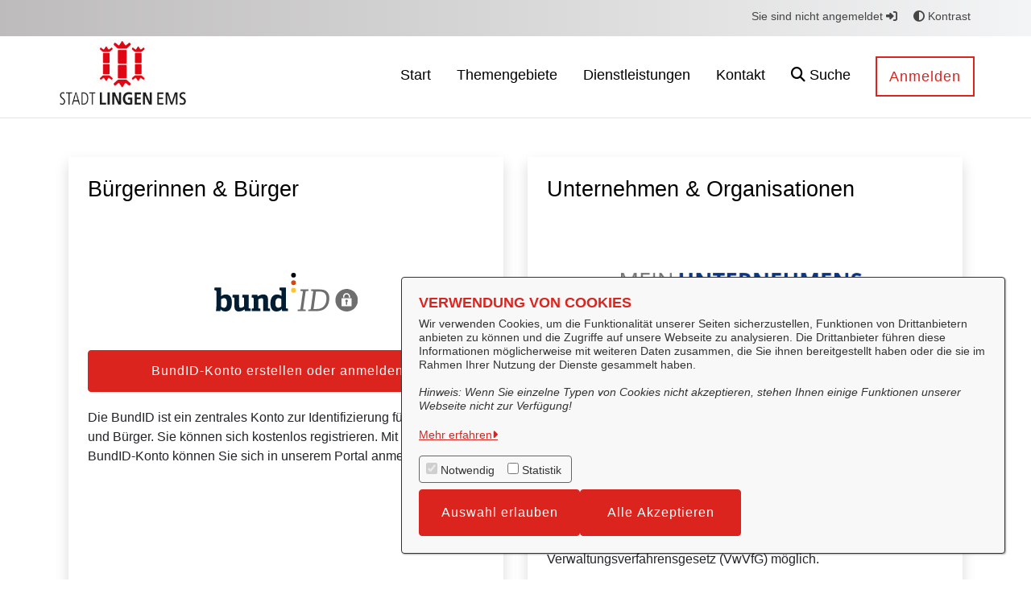

--- FILE ---
content_type: text/javascript
request_url: https://openrathaus.lingen.de/o/OpenRathausTheme/js/main.js?browserId=chrome&minifierType=js&languageId=de_DE&t=1765414456000
body_size: -394
content:
/*1765414456000*/
/* required by Liferay and intentionally left blank */
